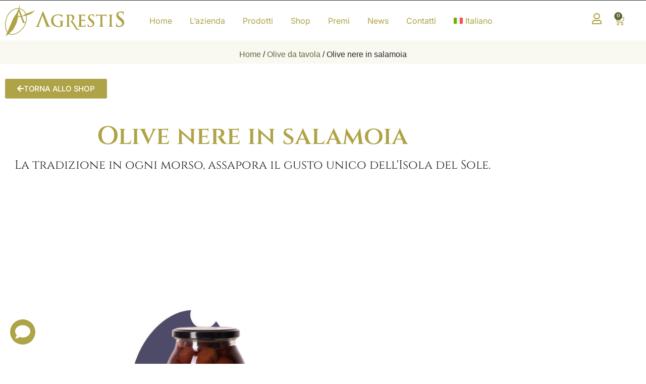

--- FILE ---
content_type: image/svg+xml
request_url: https://www.agrestis.eu/wp-content/uploads/2023/06/logo-agrestis-olio.svg
body_size: 5952
content:
<?xml version="1.0" encoding="UTF-8"?> <svg xmlns="http://www.w3.org/2000/svg" width="320" height="81" viewBox="0 0 320 81" fill="none"><path d="M55.8726 27.0027C57.1848 32.8454 56.8072 39.2018 54.839 45.354C54.74 45.3293 54.6348 45.2921 54.5296 45.2612C53.4774 44.9579 52.0167 44.1471 50.2032 39.666C49.1696 37.0975 47.5975 33.0435 45.9264 28.7233C48.594 28.2777 52.0848 27.6216 55.7984 26.6932C55.8169 26.7984 55.8479 26.8975 55.8726 27.0027ZM52.6666 50.7635C45.9017 64.677 30.8678 76.0035 19.1514 76.0035C16.7066 76.0035 14.4537 75.5084 12.4608 74.5428C12.2751 74.4562 12.0956 74.3571 11.9161 74.2581C12.1451 73.992 12.306 73.7444 12.3741 73.5278C13.0178 71.3553 16.8614 69.2138 20.0922 66.0573C23.323 62.9069 29.6052 49.6741 30.7378 46.9385C31.7343 44.5308 34.1296 35.6492 34.8166 30.0912H41.9281V29.9117L42.6027 31.7561L47.2695 44.0914C47.5666 44.9022 47.2695 45.354 46.9662 45.4592C46.762 45.5087 46.6134 45.6078 46.6134 45.812C46.6134 46.1153 47.1705 46.1153 48.1236 46.1648C50.4941 46.2329 52.9637 46.2576 54.5357 46.2638C54.0097 47.7802 53.3845 49.2842 52.6666 50.7635ZM6.93372 28.5129C12.7022 16.6665 23.8553 8.70707 34.6866 8.70707C35.287 8.70707 35.875 8.73183 36.4629 8.78134C36.4258 8.87418 36.3887 8.96702 36.3515 9.07224C35.3303 10.9043 33.9129 14.1722 33.0836 16.1466C31.9509 18.8885 25.9597 28.3643 24.239 30.3511C22.5184 32.3317 10.4307 61.1491 9.68797 61.9971C8.95144 62.8512 9.6694 65.4631 8.66673 66.3296C8.32632 66.6267 7.62692 67.8831 6.7728 69.5852C-0.041641 59.967 0.608241 41.4981 6.92134 28.5067L6.93372 28.5129ZM36.6053 15.0883C36.6981 15.1625 36.791 15.3358 36.8776 15.6082L41.3525 28.3148H34.9775C34.9775 28.2096 34.9775 28.1044 34.9775 28.0054C35.0765 25.3316 35.9245 19.7241 36.5929 15.0944L36.6053 15.0883ZM54.5481 22.7259C51.5092 24.5084 49.6214 26.2166 47.1024 27.0151C46.4958 27.2069 45.9574 27.3864 45.4684 27.5535C42.2871 19.3032 38.9201 10.471 38.4435 9.25173C38.4126 9.17127 38.3816 9.097 38.3507 9.02273C40.257 9.35076 42.0952 9.93875 43.8282 10.7867C48.693 13.1448 52.4004 17.304 54.5481 22.7197V22.7259ZM62.6128 19.3217C59.9761 20.0707 57.9089 20.9372 56.1945 21.8222C53.8611 16.0785 49.869 11.6532 44.6452 9.10938C42.708 8.16241 40.6655 7.51872 38.5426 7.15974C39.2048 4.97492 39.6319 2.74057 39.9166 0.444337C40.0032 -0.279813 38.4435 -0.0384297 38.3631 0.59288C38.0969 2.77152 37.707 4.89445 37.0943 6.96788C36.302 6.88741 35.4974 6.84409 34.6866 6.84409C22.9764 6.84409 11.4272 15.0264 5.25641 27.6959C-1.6261 41.8509 -2.07792 61.4957 5.85678 71.4977C4.33421 74.6666 2.58263 78.5473 1.44379 80.9611C1.44379 80.9611 7.28651 77.9717 10.4431 75.5702C10.833 75.7992 11.2291 76.0221 11.6376 76.2201C13.8905 77.3156 16.4219 77.8727 19.1452 77.8727C31.5053 77.8727 47.2942 66.0758 54.3377 51.5805C55.1918 49.8289 55.916 48.0402 56.5039 46.2329C56.8258 46.1834 57.0424 46.072 57.0424 45.8677C57.0424 45.6635 56.9186 45.5954 56.7206 45.5706C58.6888 39.2142 59.0416 32.6535 57.6861 26.5942C57.6552 26.4704 57.6242 26.3466 57.5995 26.2228C60.0319 25.5668 62.52 24.8055 64.9029 23.908C75.8332 19.7983 80.1224 12.6435 80.2462 12.594C80.2462 12.594 72.9799 16.3694 62.619 19.3156L62.6128 19.3217Z" fill="#AEA346"></path><path d="M154.442 53.6304C154.442 54.794 154.399 54.8745 153.885 55.1777C151.094 56.6384 146.891 57.1088 143.536 57.1088C133.021 57.1088 123.706 52.1326 123.706 40.28C123.706 33.4099 127.265 28.6008 131.176 26.2427C135.292 23.7546 139.117 23.4513 142.726 23.4513C145.684 23.4513 149.466 23.9712 150.32 24.1383C151.224 24.3116 152.728 24.5654 153.712 24.6087C154.225 24.652 154.312 24.8253 154.312 25.1224C154.312 25.599 154.015 26.7935 154.015 32.1659C154.015 32.8529 153.891 33.0695 153.545 33.0695C153.247 33.0695 153.161 32.8529 153.117 32.5063C152.988 31.5222 152.771 30.1481 151.657 28.9474C150.369 27.5734 146.934 25.599 142.082 25.599C139.724 25.599 136.592 25.7723 133.584 28.2604C131.183 30.2781 129.635 33.4966 129.635 38.776C129.635 48.0105 135.515 54.924 144.576 54.924C145.69 54.924 147.194 54.924 148.222 54.4536C148.865 54.1503 149.039 53.5933 149.039 52.8629V48.8275C149.039 46.6798 149.039 45.052 148.995 43.7646C148.952 42.304 148.568 41.6169 147.151 41.3199C146.804 41.2332 146.074 41.1837 145.474 41.1837C145.09 41.1837 144.836 41.1032 144.836 40.8433C144.836 40.5091 145.133 40.4162 145.734 40.4162C147.968 40.4162 150.667 40.5462 151.96 40.5462C153.254 40.5462 155.568 40.4162 156.986 40.4162C157.549 40.4162 157.846 40.5029 157.846 40.8433C157.846 41.1032 157.586 41.1837 157.283 41.1837C156.942 41.1837 156.639 41.2332 156.125 41.3199C154.968 41.5303 154.541 42.2668 154.492 43.7646C154.448 45.052 154.448 46.7726 154.448 48.9203V53.6428" fill="#AEA346"></path><path d="M199.203 36.4984C199.203 29.9811 199.203 28.7742 199.116 27.394C199.03 25.9395 198.689 25.2524 197.272 24.943C196.932 24.8625 196.201 24.8192 195.595 24.8192C195.124 24.8192 194.864 24.7325 194.864 24.4355C194.864 24.1384 195.168 24.0517 195.811 24.0517C196.969 24.0517 198.207 24.095 199.29 24.095C200.41 24.1384 201.394 24.1817 201.995 24.1817C203.362 24.1817 211.916 24.1817 212.733 24.1384C213.55 24.0517 214.231 23.9651 214.577 23.8784C214.794 23.8351 215.054 23.7113 215.271 23.7113C215.487 23.7113 215.524 23.8784 215.524 24.1012C215.524 24.3983 215.308 24.912 215.178 26.8926C215.141 27.3197 215.054 29.2136 214.967 29.7273C214.93 29.9439 214.844 30.1977 214.54 30.1977C214.237 30.1977 214.15 29.9935 214.15 29.5973C214.15 29.3003 214.101 28.5699 213.89 28.05C213.593 27.2764 213.16 26.7626 211.019 26.5089C210.282 26.4222 205.77 26.3356 204.91 26.3356C204.699 26.3356 204.613 26.4656 204.613 26.7626V37.6249C204.613 37.922 204.656 38.0953 204.91 38.0953C205.857 38.0953 210.796 38.0953 211.786 38.0086C212.82 37.922 213.457 37.7982 213.847 37.3649C214.144 37.0183 214.317 36.8017 214.534 36.8017C214.714 36.8017 214.837 36.8884 214.837 37.1483C214.837 37.4083 214.658 38.0953 214.485 40.2863C214.441 41.1404 214.317 42.861 214.317 43.1581C214.317 43.5047 214.317 43.9689 213.928 43.9689C213.63 43.9689 213.544 43.8018 213.544 43.5852C213.5 43.1581 213.5 42.6011 213.37 42.0379C213.154 41.1714 212.553 40.5401 210.963 40.3668C210.146 40.2801 205.9 40.2368 204.866 40.2368C204.65 40.2368 204.606 40.4101 204.606 40.6638V44.0494C204.606 45.5163 204.563 49.4589 204.606 50.7029C204.693 53.6676 205.38 54.3113 209.762 54.3113C210.876 54.3113 212.683 54.3113 213.804 53.8038C214.924 53.2839 215.438 52.3864 215.741 50.6225C215.828 50.1521 215.908 49.9788 216.211 49.9788C216.552 49.9788 216.552 50.3192 216.552 50.7524C216.552 51.7365 216.211 54.6579 216.001 55.5182C215.698 56.6323 215.308 56.6323 213.68 56.6323C210.455 56.6323 208.091 56.5456 206.253 56.5023C204.402 56.4156 203.071 56.3785 201.784 56.3785C201.314 56.3785 200.367 56.3785 199.339 56.4218C198.349 56.4218 197.235 56.5085 196.381 56.5085C195.818 56.5085 195.514 56.3847 195.514 56.0814C195.514 55.871 195.694 55.741 196.207 55.741C196.845 55.741 197.365 55.6544 197.749 55.5677C198.603 55.3944 198.819 54.4536 198.999 53.2034C199.209 51.4023 199.209 48.0106 199.209 44.0556V36.5046" fill="#AEA346"></path><path d="M222.753 55.9886C222.066 55.6915 221.936 55.4749 221.936 54.5279C221.936 52.1698 222.11 49.595 222.153 48.9018C222.196 48.2643 222.326 47.7877 222.673 47.7877C223.051 47.7877 223.1 48.1776 223.1 48.5181C223.1 49.0751 223.267 49.9787 223.49 50.7029C224.437 53.878 226.968 55.0416 229.624 55.0416C233.486 55.0416 235.38 52.4173 235.38 50.1397C235.38 48.0415 234.73 46.0671 231.171 43.2757L229.197 41.7222C224.474 38.0334 222.84 35.0315 222.84 31.5531C222.84 26.8369 226.789 23.439 232.755 23.439C235.547 23.439 237.354 23.866 238.468 24.1693C238.858 24.2559 239.068 24.3859 239.068 24.683C239.068 25.2462 238.895 26.4841 238.895 29.8325C238.895 30.7795 238.765 31.1199 238.425 31.1199C238.122 31.1199 237.998 30.8599 237.998 30.3462C237.998 29.9625 237.781 28.6318 236.877 27.5115C236.24 26.7007 234.996 25.4072 232.205 25.4072C229.029 25.4072 227.098 27.2516 227.098 29.8263C227.098 31.8007 228.089 33.3047 231.647 36.0095L232.854 36.9131C238.047 40.8186 239.892 43.7832 239.892 47.8558C239.892 50.3501 238.945 53.3148 235.856 55.3263C233.715 56.7065 231.307 57.0903 229.036 57.0903C226.547 57.0903 224.616 56.7932 222.766 55.9762" fill="#AEA346"></path><path d="M256.151 26.4531L249.751 26.6202C247.263 26.7069 246.23 26.9173 245.592 27.8705C245.159 28.508 244.942 29.0279 244.862 29.3683C244.775 29.7149 244.645 29.882 244.391 29.882C244.088 29.882 244.001 29.6716 244.001 29.2012C244.001 28.508 244.818 24.6025 244.905 24.2621C245.041 23.7051 245.165 23.4513 245.419 23.4513C245.765 23.4513 246.192 23.8784 247.269 23.965C248.513 24.1012 250.141 24.1816 251.552 24.1816H268.554C269.935 24.1816 270.875 24.0578 271.513 23.965C272.163 23.835 272.509 23.7484 272.683 23.7484C272.986 23.7484 273.023 24.0083 273.023 24.652C273.023 25.5557 272.893 28.5142 272.893 29.6406C272.85 30.0615 272.769 30.3214 272.509 30.3214C272.163 30.3214 272.082 30.1048 272.033 29.4673L271.989 28.9969C271.903 27.8828 270.745 26.6759 266.927 26.5893L261.517 26.4655V44.0617C261.517 48.0167 261.517 51.4084 261.728 53.2467C261.858 54.4536 262.118 55.3943 263.399 55.5677C263.999 55.6543 264.952 55.741 265.584 55.741C266.06 55.741 266.264 55.8709 266.264 56.0814C266.264 56.3846 265.93 56.5084 265.454 56.5084C262.619 56.5084 259.914 56.3846 258.72 56.3846C257.723 56.3846 255.025 56.5084 253.31 56.5084C252.747 56.5084 252.45 56.3846 252.45 56.0814C252.45 55.8709 252.617 55.741 253.137 55.741C253.781 55.741 254.294 55.6543 254.684 55.5677C255.538 55.3943 255.798 54.4536 255.928 53.2033C256.145 51.4022 256.145 48.0105 256.145 44.0555V26.4593" fill="#AEA346"></path><path d="M281.267 36.4984C281.267 29.981 281.267 28.7741 281.181 27.3939C281.094 25.9394 280.667 25.209 279.72 24.9924C279.243 24.8686 278.693 24.8191 278.179 24.8191C277.746 24.8191 277.486 24.7325 277.486 24.3921C277.486 24.1321 277.832 24.0516 278.519 24.0516C280.153 24.0516 282.858 24.1754 284.102 24.1754C285.179 24.1754 287.704 24.0516 289.338 24.0516C289.895 24.0516 290.242 24.1383 290.242 24.3921C290.242 24.7325 289.976 24.8191 289.555 24.8191C289.134 24.8191 288.781 24.8686 288.267 24.9429C287.11 25.1595 286.77 25.8961 286.683 27.3939C286.596 28.7741 286.596 29.9748 286.596 36.4984V44.0493C286.596 48.2147 286.596 51.6127 286.77 53.4571C286.893 54.6145 287.197 55.3881 288.49 55.5614C289.084 55.6481 290.031 55.7347 290.669 55.7347C291.152 55.7347 291.362 55.8647 291.362 56.0752C291.362 56.3784 291.015 56.5022 290.545 56.5022C287.71 56.5022 285.006 56.3784 283.854 56.3784C282.864 56.3784 280.159 56.5022 278.439 56.5022C277.888 56.5022 277.585 56.3784 277.585 56.0752C277.585 55.8647 277.752 55.7347 278.272 55.7347C278.909 55.7347 279.423 55.6481 279.813 55.5614C280.667 55.3881 280.927 54.6578 281.063 53.4138C281.273 51.6127 281.273 48.2147 281.273 44.0555V36.5045" fill="#AEA346"></path><path d="M298.839 55.7286C297.991 55.3573 297.842 55.0911 297.842 53.9275C297.842 51.0124 298.047 47.8311 298.102 46.9893C298.152 46.1909 298.313 45.6029 298.74 45.6029C299.216 45.6029 299.272 46.0857 299.272 46.5066C299.272 47.1998 299.476 48.3076 299.749 49.2051C300.912 53.1291 304.038 54.5589 307.337 54.5589C312.096 54.5589 314.43 51.328 314.43 48.5119C314.43 45.9186 313.644 43.4862 309.231 40.0387L306.798 38.1324C300.968 33.5709 298.944 29.8573 298.944 25.5681C298.944 19.7316 303.827 15.5476 311.193 15.5476C314.634 15.5476 316.856 16.0737 318.242 16.4451C318.713 16.5441 318.979 16.705 318.979 17.0826C318.979 17.7758 318.775 19.3107 318.775 23.439C318.775 24.6088 318.607 25.0296 318.187 25.0296C317.815 25.0296 317.66 24.714 317.66 24.0765C317.66 23.5999 317.388 21.9535 316.286 20.5733C315.488 19.5707 313.947 17.98 310.506 17.98C306.582 17.98 304.199 20.2577 304.199 23.4328C304.199 25.8776 305.418 27.7344 309.819 31.0766L311.304 32.1907C317.722 37.006 320 40.67 320 45.7081C320 48.778 318.83 52.4359 315.011 54.9302C312.356 56.6323 309.392 57.1027 306.582 57.1027C303.512 57.1027 301.123 56.7313 298.839 55.7286Z" fill="#AEA346"></path><path d="M123.186 55.5615C122.555 55.5615 121.769 55.5058 120.97 55.3448C119.862 55.0849 118.334 54.3484 116.322 49.595C112.949 41.5798 104.513 20.0595 103.25 17.1629C102.724 15.9437 102.408 15.4733 101.926 15.4733C101.4 15.4733 101.084 16.0551 100.453 17.5838L87.2136 50.709C86.1615 53.3457 85.1526 55.1344 82.7264 55.4501C82.3055 55.5058 81.5628 55.5615 81.0924 55.5615C80.6653 55.5615 80.4611 55.6667 80.4611 55.9823C80.4611 56.4032 80.7768 56.5084 81.4576 56.5084C84.1994 56.5084 87.1022 56.3475 87.684 56.3475C89.318 56.3475 91.5833 56.5084 93.2668 56.5084C93.8548 56.5084 94.1642 56.4032 94.1642 55.9823C94.1642 55.6667 94.0033 55.5615 93.3782 55.5615H92.586C90.952 55.5615 90.4816 54.8745 90.4816 53.9213C90.4816 53.29 90.7416 52.0274 91.2738 50.709L94.1209 43.1581C94.1519 43.0652 94.1828 42.991 94.2199 42.9353L95.6249 39.2402L100.292 26.7564C100.341 26.5459 100.446 26.286 100.607 26.286C100.768 26.286 100.812 26.5459 100.867 26.7564L105.385 39.1536L107.756 45.3924H107.75L111.104 54.2927C111.364 54.9178 110.999 55.3943 110.628 55.4996C110.102 55.5553 109.885 55.6605 109.885 55.9761C109.885 56.3413 110.516 56.3413 111.47 56.397C115.691 56.5022 119.54 56.5022 121.441 56.5022C123.341 56.5022 123.867 56.397 123.867 55.9761C123.867 55.6048 123.607 55.5553 123.18 55.5553" fill="#AEA346"></path><path d="M201.159 63.9666C200.819 63.9666 200.429 63.9232 199.958 63.8366C199.315 63.7128 196.604 63.4095 194.202 60.9152C191.671 58.2538 186.806 46.9336 180.456 41.4003C184.794 37.8786 186.125 34.9634 186.125 31.7883C186.125 28.9041 184.411 26.7193 183.204 25.9023C180.889 24.3116 178.011 24.0579 175.312 24.0579C173.982 24.0579 170.72 24.1816 169.259 24.1816C168.356 24.1816 165.651 24.0579 163.373 24.0579C162.736 24.0579 162.432 24.1445 162.432 24.4416C162.432 24.7387 162.686 24.8315 163.163 24.8315C163.763 24.8315 164.487 24.8748 164.834 24.9553C166.251 25.2586 166.598 25.9456 166.678 27.4063C166.765 28.7803 166.765 29.9872 166.765 36.5046V44.0617C166.765 48.0167 166.765 51.4023 166.548 53.2033C166.375 54.4536 166.165 55.4005 165.31 55.5677C164.92 55.6543 164.407 55.7472 163.757 55.7472C163.243 55.7472 163.07 55.8709 163.07 56.0814C163.07 56.3908 163.367 56.5146 163.93 56.5146C165.645 56.5146 168.349 56.3908 169.166 56.3908C169.81 56.3908 172.985 56.5146 175.473 56.5146C176.036 56.5146 176.34 56.3908 176.34 56.0814C176.34 55.8709 176.166 55.7472 175.82 55.7472C175.306 55.7472 174.359 55.6605 173.716 55.5677C172.428 55.4005 172.162 54.4536 172.038 53.2033C171.822 51.4023 171.822 48.0167 171.822 44.0184V43.418C171.822 43.418 171.828 43.3933 171.828 43.3747L171.809 37.043H171.822V26.8431C171.822 26.5026 171.908 26.3232 172.211 26.2427C172.645 26.1189 173.418 26.0694 174.489 26.0694C177.021 26.0694 181.056 27.8333 181.056 33.9298C181.056 37.4515 179.812 39.4197 178.525 40.3667C177.763 40.9114 177.212 41.0847 175.572 41.0909L179.527 46.0609C180.258 47.1007 181.093 48.2952 181.879 49.3783C184.281 52.6834 190.34 62.9268 192.191 63.9171C193.305 64.5174 194.375 64.734 196.783 64.734H200.862C201.376 64.734 201.673 64.6474 201.673 64.307C201.673 64.0904 201.499 63.9666 201.159 63.9666Z" fill="#AEA346"></path></svg> 